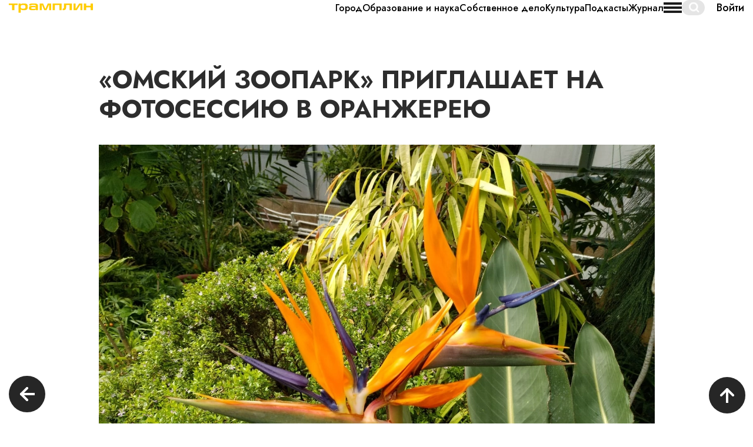

--- FILE ---
content_type: image/svg+xml
request_url: https://tramplin.media/sites/all/themes/tramplin/img/arrow-prev.svg
body_size: 361
content:
<svg width="45" height="45" viewBox="0 0 45 45" fill="none" xmlns="http://www.w3.org/2000/svg">
<circle cx="22.5" cy="22.5" r="21.5" stroke="black" stroke-width="2"/>
<rect x="15" y="23" width="2" height="15" rx="1" transform="rotate(-45 15 23)" fill="black"/>
<rect x="26" y="12" width="2" height="15" rx="1" transform="rotate(45 26 12)" fill="black"/>
</svg>


--- FILE ---
content_type: image/svg+xml
request_url: https://tramplin.media/sites/all/themes/tramplin/img/arrow-next.svg
body_size: 397
content:
<svg width="45" height="45" viewBox="0 0 45 45" fill="none" xmlns="http://www.w3.org/2000/svg">
<circle cx="22.5" cy="22.5" r="21.5" transform="rotate(180 22.5 22.5)" stroke="black" stroke-width="2"/>
<rect x="30" y="22" width="2" height="15" rx="1" transform="rotate(135 30 22)" fill="black"/>
<rect x="19" y="33" width="2" height="15" rx="1" transform="rotate(-135 19 33)" fill="black"/>
</svg>
